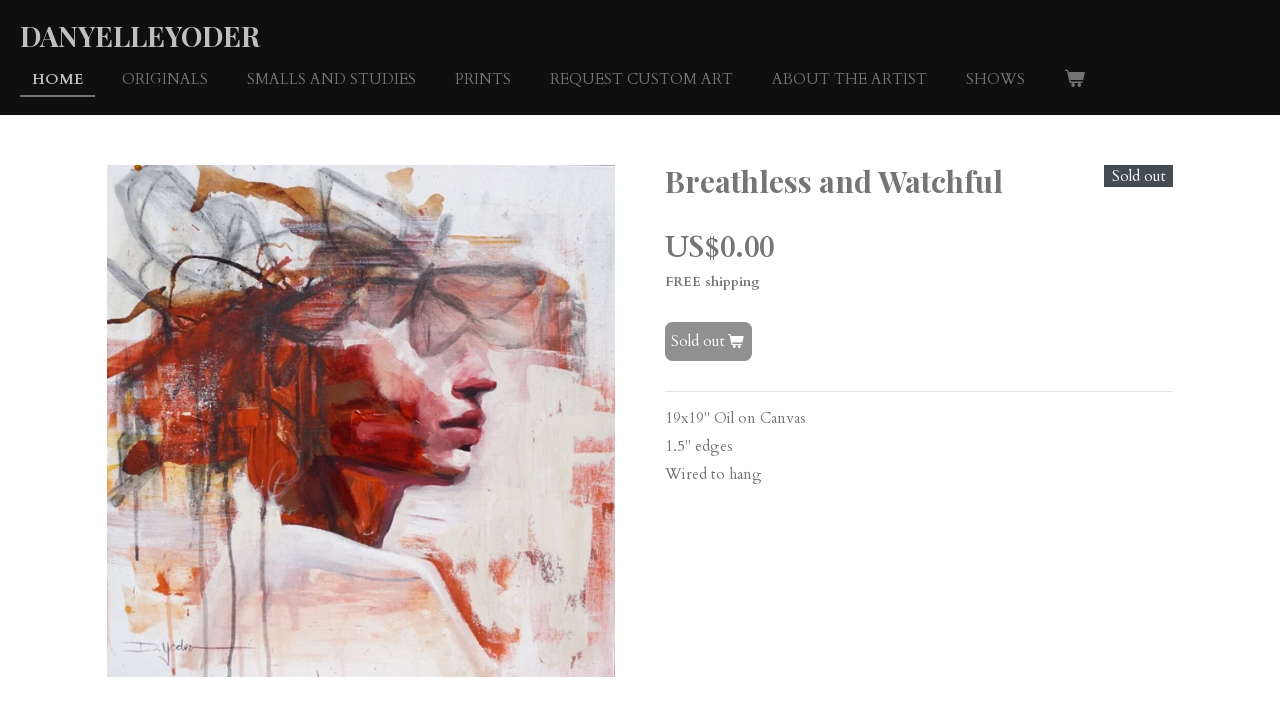

--- FILE ---
content_type: text/html; charset=UTF-8
request_url: https://www.danyelleyoder.com/product/11882255/breathless-and-watchful
body_size: 7650
content:
<!DOCTYPE html>
<html lang="en-GB">
    <head>
        <meta http-equiv="Content-Type" content="text/html; charset=utf-8">
        <meta name="viewport" content="width=device-width, initial-scale=1.0, maximum-scale=5.0">
        <meta http-equiv="X-UA-Compatible" content="IE=edge">
        <link rel="canonical" href="https://www.danyelleyoder.com/product/11882255/breathless-and-watchful">
        <link rel="sitemap" type="application/xml" href="https://www.danyelleyoder.com/sitemap.xml">
        <meta property="og:title" content="Breathless and Watchful | danyelleyoder">
        <meta property="og:url" content="https://www.danyelleyoder.com/product/11882255/breathless-and-watchful">
        <base href="https://www.danyelleyoder.com/">
        <meta name="description" property="og:description" content="19x19&quot; Oil on Canvas&amp;nbsp;
1.5&quot; edges&amp;nbsp;
Wired to hang&amp;nbsp;">
                <script nonce="4031e9ca498d434b456d8ebd646e0e0d">
            
            window.JOUWWEB = window.JOUWWEB || {};
            window.JOUWWEB.application = window.JOUWWEB.application || {};
            window.JOUWWEB.application = {"backends":[{"domain":"jouwweb.nl","freeDomain":"jouwweb.site"},{"domain":"webador.com","freeDomain":"webadorsite.com"},{"domain":"webador.de","freeDomain":"webadorsite.com"},{"domain":"webador.fr","freeDomain":"webadorsite.com"},{"domain":"webador.es","freeDomain":"webadorsite.com"},{"domain":"webador.it","freeDomain":"webadorsite.com"},{"domain":"jouwweb.be","freeDomain":"jouwweb.site"},{"domain":"webador.ie","freeDomain":"webadorsite.com"},{"domain":"webador.co.uk","freeDomain":"webadorsite.com"},{"domain":"webador.at","freeDomain":"webadorsite.com"},{"domain":"webador.be","freeDomain":"webadorsite.com"},{"domain":"webador.ch","freeDomain":"webadorsite.com"},{"domain":"webador.ch","freeDomain":"webadorsite.com"},{"domain":"webador.mx","freeDomain":"webadorsite.com"},{"domain":"webador.com","freeDomain":"webadorsite.com"},{"domain":"webador.dk","freeDomain":"webadorsite.com"},{"domain":"webador.se","freeDomain":"webadorsite.com"},{"domain":"webador.no","freeDomain":"webadorsite.com"},{"domain":"webador.fi","freeDomain":"webadorsite.com"},{"domain":"webador.ca","freeDomain":"webadorsite.com"},{"domain":"webador.ca","freeDomain":"webadorsite.com"},{"domain":"webador.pl","freeDomain":"webadorsite.com"},{"domain":"webador.com.au","freeDomain":"webadorsite.com"},{"domain":"webador.nz","freeDomain":"webadorsite.com"}],"editorLocale":"en-US","editorTimezone":"America\/New_York","editorLanguage":"en","analytics4TrackingId":"G-E6PZPGE4QM","analyticsDimensions":[],"backendDomain":"www.webador.com","backendShortDomain":"webador.com","backendKey":"webador-com","freeWebsiteDomain":"webadorsite.com","noSsl":false,"build":{"reference":"8baaa67"},"linkHostnames":["www.jouwweb.nl","www.webador.com","www.webador.de","www.webador.fr","www.webador.es","www.webador.it","www.jouwweb.be","www.webador.ie","www.webador.co.uk","www.webador.at","www.webador.be","www.webador.ch","fr.webador.ch","www.webador.mx","es.webador.com","www.webador.dk","www.webador.se","www.webador.no","www.webador.fi","www.webador.ca","fr.webador.ca","www.webador.pl","www.webador.com.au","www.webador.nz"],"assetsUrl":"https:\/\/assets.jwwb.nl","loginUrl":"https:\/\/www.webador.com\/login","publishUrl":"https:\/\/www.webador.com\/v2\/website\/2068166\/publish-proxy","adminUserOrIp":false,"pricing":{"plans":{"lite":{"amount":"800","currency":"USD"},"pro":{"amount":"1400","currency":"USD"},"business":{"amount":"2800","currency":"USD"}},"yearlyDiscount":{"price":{"amount":"0","currency":"USD"},"ratio":0,"percent":"0%","discountPrice":{"amount":"0","currency":"USD"},"termPricePerMonth":{"amount":"0","currency":"USD"},"termPricePerYear":{"amount":"0","currency":"USD"}}},"hcUrl":{"add-product-variants":"https:\/\/help.webador.com\/hc\/en-us\/articles\/29426751649809","basic-vs-advanced-shipping":"https:\/\/help.webador.com\/hc\/en-us\/articles\/29426731685777","html-in-head":"https:\/\/help.webador.com\/hc\/en-us\/articles\/29426689990033","link-domain-name":"https:\/\/help.webador.com\/hc\/en-us\/articles\/29426688803345","optimize-for-mobile":"https:\/\/help.webador.com\/hc\/en-us\/articles\/29426707033617","seo":"https:\/\/help.webador.com\/hc\/en-us\/categories\/29387178511377","transfer-domain-name":"https:\/\/help.webador.com\/hc\/en-us\/articles\/29426715688209","website-not-secure":"https:\/\/help.webador.com\/hc\/en-us\/articles\/29426706659729"}};
            window.JOUWWEB.brand = {"type":"webador","name":"Webador","domain":"Webador.com","supportEmail":"support@webador.com"};
                    
                window.JOUWWEB = window.JOUWWEB || {};
                window.JOUWWEB.websiteRendering = {"locale":"en-GB","timezone":"America\/New_York","routes":{"api\/upload\/product-field":"\/_api\/upload\/product-field","checkout\/cart":"\/cart","payment":"\/complete-order\/:publicOrderId","payment\/forward":"\/complete-order\/:publicOrderId\/forward","public-order":"\/order\/:publicOrderId","checkout\/authorize":"\/cart\/authorize\/:gateway","wishlist":"\/wishlist"}};
                                                    window.JOUWWEB.website = {"id":2068166,"locale":"en-GB","enabled":true,"title":"danyelleyoder","hasTitle":true,"roleOfLoggedInUser":null,"ownerLocale":"en-US","plan":"business","freeWebsiteDomain":"webadorsite.com","backendKey":"webador-com","currency":"USD","defaultLocale":"en-GB","url":"https:\/\/www.danyelleyoder.com\/","homepageSegmentId":7922636,"category":"webshop","isOffline":false,"isPublished":true,"locales":["en-GB"],"allowed":{"ads":false,"credits":true,"externalLinks":true,"slideshow":true,"customDefaultSlideshow":true,"hostedAlbums":true,"moderators":true,"mailboxQuota":10,"statisticsVisitors":true,"statisticsDetailed":true,"statisticsMonths":-1,"favicon":true,"password":true,"freeDomains":2,"freeMailAccounts":1,"canUseLanguages":false,"fileUpload":true,"legacyFontSize":false,"webshop":true,"products":-1,"imageText":false,"search":true,"audioUpload":true,"videoUpload":5000,"allowDangerousForms":false,"allowHtmlCode":true,"mobileBar":true,"sidebar":false,"poll":false,"allowCustomForms":true,"allowBusinessListing":true,"allowCustomAnalytics":true,"allowAccountingLink":true,"digitalProducts":true,"sitemapElement":false},"mobileBar":{"enabled":false,"theme":"accent","email":{"active":true},"location":{"active":true},"phone":{"active":true},"whatsapp":{"active":false},"social":{"active":false,"network":"facebook"}},"webshop":{"enabled":true,"currency":"USD","taxEnabled":true,"taxInclusive":false,"vatDisclaimerVisible":false,"orderNotice":"<p>Please detail any specific requirements in the Remarks field in the last step.<\/p>","orderConfirmation":null,"freeShipping":true,"freeShippingAmount":"0.00","shippingDisclaimerVisible":false,"pickupAllowed":true,"couponAllowed":true,"detailsPageAvailable":true,"socialMediaVisible":false,"termsPage":null,"termsPageUrl":null,"extraTerms":null,"pricingVisible":true,"orderButtonVisible":true,"shippingAdvanced":false,"shippingAdvancedBackEnd":false,"soldOutVisible":true,"backInStockNotificationEnabled":false,"canAddProducts":true,"nextOrderNumber":8927,"allowedServicePoints":[],"sendcloudConfigured":false,"sendcloudFallbackPublicKey":"a3d50033a59b4a598f1d7ce7e72aafdf","taxExemptionAllowed":true,"invoiceComment":null,"emptyCartVisible":true,"minimumOrderPrice":null,"productNumbersEnabled":false,"wishlistEnabled":false,"hideTaxOnCart":false},"isTreatedAsWebshop":true};                            window.JOUWWEB.cart = {"products":[],"coupon":null,"shippingCountryCode":null,"shippingChoice":null,"breakdown":[]};                            window.JOUWWEB.scripts = ["website-rendering\/webshop"];                        window.parent.JOUWWEB.colorPalette = window.JOUWWEB.colorPalette;
        </script>
                <title>Breathless and Watchful | danyelleyoder</title>
                                                                            <meta property="og:image" content="https&#x3A;&#x2F;&#x2F;primary.jwwb.nl&#x2F;public&#x2F;l&#x2F;q&#x2F;y&#x2F;temp-pflfrgoxnklakgixtfoi&#x2F;9cxwzn&#x2F;d1f047b0-91c3-41ca-a96e-36f056977e64.jpeg">
                                    <meta name="twitter:card" content="summary_large_image">
                        <meta property="twitter:image" content="https&#x3A;&#x2F;&#x2F;primary.jwwb.nl&#x2F;public&#x2F;l&#x2F;q&#x2F;y&#x2F;temp-pflfrgoxnklakgixtfoi&#x2F;9cxwzn&#x2F;d1f047b0-91c3-41ca-a96e-36f056977e64.jpeg">
                                                    <meta name="p:domain_verify" content="d39cd74ac416047ee68c081a01d780c7"/>                            <script src="https://plausible.io/js/script.manual.js" nonce="4031e9ca498d434b456d8ebd646e0e0d" data-turbo-track="reload" defer data-domain="shard16.jouwweb.nl"></script>
<link rel="stylesheet" type="text/css" href="https://gfonts.jwwb.nl/css?display=fallback&amp;family=Cardo%3A400%2C700%2C400italic%2C700italic%7CPlayfair+Display%3A400%2C700%2C400italic%2C700italic" nonce="4031e9ca498d434b456d8ebd646e0e0d" data-turbo-track="dynamic">
<script src="https://assets.jwwb.nl/assets/build/website-rendering/en-GB.js?bust=fe80546e0ac60ffdf7e0" nonce="4031e9ca498d434b456d8ebd646e0e0d" data-turbo-track="reload" defer></script>
<script src="https://assets.jwwb.nl/assets/website-rendering/runtime.4835e39f538d0d17d46f.js?bust=e90f0e79d8291a81b415" nonce="4031e9ca498d434b456d8ebd646e0e0d" data-turbo-track="reload" defer></script>
<script src="https://assets.jwwb.nl/assets/website-rendering/812.881ee67943804724d5af.js?bust=78ab7ad7d6392c42d317" nonce="4031e9ca498d434b456d8ebd646e0e0d" data-turbo-track="reload" defer></script>
<script src="https://assets.jwwb.nl/assets/website-rendering/main.62f38779a3104bbb2c4d.js?bust=ba28047d355727ad07d0" nonce="4031e9ca498d434b456d8ebd646e0e0d" data-turbo-track="reload" defer></script>
<link rel="preload" href="https://assets.jwwb.nl/assets/website-rendering/styles.c7a2b441bf8d633a2752.css?bust=45105d711e9f45e864c3" as="style">
<link rel="preload" href="https://assets.jwwb.nl/assets/website-rendering/fonts/icons-website-rendering/font/website-rendering.woff2?bust=bd2797014f9452dadc8e" as="font" crossorigin>
<link rel="preconnect" href="https://gfonts.jwwb.nl">
<link rel="stylesheet" type="text/css" href="https://assets.jwwb.nl/assets/website-rendering/styles.c7a2b441bf8d633a2752.css?bust=45105d711e9f45e864c3" nonce="4031e9ca498d434b456d8ebd646e0e0d" data-turbo-track="dynamic">
<link rel="preconnect" href="https://assets.jwwb.nl">
<link rel="stylesheet" type="text/css" href="https://primary.jwwb.nl/public/l/q/y/temp-pflfrgoxnklakgixtfoi/style.css?bust=1769107307" nonce="4031e9ca498d434b456d8ebd646e0e0d" data-turbo-track="dynamic">    </head>
    <body
        id="top"
        class="jw-is-no-slideshow jw-header-is-text jw-is-segment-product jw-is-frontend jw-is-no-sidebar jw-is-no-messagebar jw-is-no-touch-device jw-is-no-mobile"
                                    data-jouwweb-page="11882255"
                                                data-jouwweb-segment-id="11882255"
                                                data-jouwweb-segment-type="product"
                                                data-template-threshold="960"
                                                data-template-name="business-banner&#x7C;business-shop"
                            itemscope
        itemtype="https://schema.org/Product"
    >
                                    <meta itemprop="url" content="https://www.danyelleyoder.com/product/11882255/breathless-and-watchful">
        <a href="#main-content" class="jw-skip-link">
            Skip to main content        </a>
        <div class="jw-background"></div>
        <div class="jw-body">
            <div class="jw-mobile-menu jw-mobile-is-text js-mobile-menu">
            <button
            type="button"
            class="jw-mobile-menu__button jw-mobile-toggle"
            aria-label="Toggle menu"
        >
            <span class="jw-icon-burger"></span>
        </button>
        <div class="jw-mobile-header jw-mobile-header--text">
        <a            class="jw-mobile-header-content"
                            href="/"
                        >
                                        <div class="jw-mobile-text">
                    <span style="display: inline-block; font-size: 30px;"><span style="display: inline-block; font-size: 28px;"> danyelleyoder </span></span>                </div>
                    </a>
    </div>

        <a
        href="/cart"
        class="jw-mobile-menu__button jw-mobile-header-cart"
        aria-label="View cart"
    >
        <span class="jw-icon-badge-wrapper">
            <span class="website-rendering-icon-basket" aria-hidden="true"></span>
            <span class="jw-icon-badge hidden" aria-hidden="true"></span>
        </span>
    </a>
    
    </div>
            <script nonce="4031e9ca498d434b456d8ebd646e0e0d">
    JOUWWEB.templateConfig = {
        header: {
            mobileSelector: '.jw-mobile-menu',
            updatePusher: function (headerHeight, state) {
                $('.jw-menu-clone').css('top', headerHeight);
            },
        },
    };
</script>
<header class="header-wrap js-topbar-content-container">
    <div class="header">
        <div class="jw-header-logo">
        <div
    class="jw-header jw-header-title-container jw-header-text jw-header-text-toggle"
    data-stylable="true"
>
    <a        id="jw-header-title"
        class="jw-header-title"
                    href="/"
            >
        <span style="display: inline-block; font-size: 30px;"><span style="display: inline-block; font-size: 28px;"> danyelleyoder </span></span>    </a>
</div>
</div>
    </div>
    <nav class="menu jw-menu-copy">
        <ul
    id="jw-menu"
    class="jw-menu jw-menu-horizontal"
            >
            <li
    class="jw-menu-item jw-menu-is-active"
>
        <a        class="jw-menu-link js-active-menu-item"
        href="/"                                            data-page-link-id="7922636"
                            >
                <span class="">
            Home        </span>
            </a>
                </li>
            <li
    class="jw-menu-item"
>
        <a        class="jw-menu-link"
        href="/originals"                                            data-page-link-id="7923121"
                            >
                <span class="">
            Originals        </span>
            </a>
                </li>
            <li
    class="jw-menu-item"
>
        <a        class="jw-menu-link"
        href="/smalls-and-studies"                                            data-page-link-id="8148134"
                            >
                <span class="">
            Smalls and Studies        </span>
            </a>
                </li>
            <li
    class="jw-menu-item"
>
        <a        class="jw-menu-link"
        href="/prints"                                            data-page-link-id="7923123"
                            >
                <span class="">
            Prints        </span>
            </a>
                </li>
            <li
    class="jw-menu-item"
>
        <a        class="jw-menu-link"
        href="/request-custom-art"                                            data-page-link-id="7982445"
                            >
                <span class="">
            Request Custom Art        </span>
            </a>
                </li>
            <li
    class="jw-menu-item"
>
        <a        class="jw-menu-link"
        href="/about-the-artist"                                            data-page-link-id="7923130"
                            >
                <span class="">
            About the Artist        </span>
            </a>
                </li>
            <li
    class="jw-menu-item"
>
        <a        class="jw-menu-link"
        href="/shows"                                            data-page-link-id="8007106"
                            >
                <span class="">
            Shows        </span>
            </a>
                </li>
            <li
    class="jw-menu-item js-menu-cart-item "
>
        <a        class="jw-menu-link jw-menu-link--icon"
        href="/cart"                                                            title="Cart"
            >
                                    <span class="jw-icon-badge-wrapper">
                        <span class="website-rendering-icon-basket"></span>
                                            <span class="jw-icon-badge hidden">
                    0                </span>
                            <span class="hidden-desktop-horizontal-menu">
            Cart        </span>
            </a>
                </li>
    
    </ul>

    <script nonce="4031e9ca498d434b456d8ebd646e0e0d" id="jw-mobile-menu-template" type="text/template">
        <ul id="jw-menu" class="jw-menu jw-menu-horizontal">
                            <li
    class="jw-menu-item jw-menu-is-active"
>
        <a        class="jw-menu-link js-active-menu-item"
        href="/"                                            data-page-link-id="7922636"
                            >
                <span class="">
            Home        </span>
            </a>
                </li>
                            <li
    class="jw-menu-item"
>
        <a        class="jw-menu-link"
        href="/originals"                                            data-page-link-id="7923121"
                            >
                <span class="">
            Originals        </span>
            </a>
                </li>
                            <li
    class="jw-menu-item"
>
        <a        class="jw-menu-link"
        href="/smalls-and-studies"                                            data-page-link-id="8148134"
                            >
                <span class="">
            Smalls and Studies        </span>
            </a>
                </li>
                            <li
    class="jw-menu-item"
>
        <a        class="jw-menu-link"
        href="/prints"                                            data-page-link-id="7923123"
                            >
                <span class="">
            Prints        </span>
            </a>
                </li>
                            <li
    class="jw-menu-item"
>
        <a        class="jw-menu-link"
        href="/request-custom-art"                                            data-page-link-id="7982445"
                            >
                <span class="">
            Request Custom Art        </span>
            </a>
                </li>
                            <li
    class="jw-menu-item"
>
        <a        class="jw-menu-link"
        href="/about-the-artist"                                            data-page-link-id="7923130"
                            >
                <span class="">
            About the Artist        </span>
            </a>
                </li>
                            <li
    class="jw-menu-item"
>
        <a        class="jw-menu-link"
        href="/shows"                                            data-page-link-id="8007106"
                            >
                <span class="">
            Shows        </span>
            </a>
                </li>
            
                    </ul>
    </script>
    </nav>
</header>
<div class="main-content">
    
<main id="main-content" class="block-content">
    <div data-section-name="content" class="jw-section jw-section-content jw-responsive">
        <div class="jw-strip jw-strip--default jw-strip--style-color jw-strip--primary jw-strip--color-default jw-strip--padding-start"><div class="jw-strip__content-container"><div class="jw-strip__content jw-responsive">    
                        <div
        class="product-page js-product-container"
        data-webshop-product="&#x7B;&quot;id&quot;&#x3A;11882255,&quot;title&quot;&#x3A;&quot;Breathless&#x20;and&#x20;Watchful&quot;,&quot;url&quot;&#x3A;&quot;&#x5C;&#x2F;product&#x5C;&#x2F;11882255&#x5C;&#x2F;breathless-and-watchful&quot;,&quot;variants&quot;&#x3A;&#x5B;&#x7B;&quot;id&quot;&#x3A;40266215,&quot;stock&quot;&#x3A;0,&quot;limited&quot;&#x3A;true,&quot;propertyValueIds&quot;&#x3A;&#x5B;&#x5D;,&quot;freeShippingMotivator&quot;&#x3A;true&#x7D;&#x5D;,&quot;image&quot;&#x3A;&#x7B;&quot;id&quot;&#x3A;94586473,&quot;url&quot;&#x3A;&quot;https&#x3A;&#x5C;&#x2F;&#x5C;&#x2F;primary.jwwb.nl&#x5C;&#x2F;public&#x5C;&#x2F;l&#x5C;&#x2F;q&#x5C;&#x2F;y&#x5C;&#x2F;temp-pflfrgoxnklakgixtfoi&#x5C;&#x2F;d1f047b0-91c3-41ca-a96e-36f056977e64.jpeg&quot;,&quot;width&quot;&#x3A;800,&quot;height&quot;&#x3A;807&#x7D;&#x7D;"
        data-is-detail-view="1"
    >
                <div class="product-page__top">
            <h1 class="product-page__heading" itemprop="name">
                Breathless and Watchful            </h1>
            <div class="product-sticker product-sticker--sold-out">Sold out</div>                    </div>
                                <div class="product-page__image-container">
                <div
                    class="image-gallery image-gallery--single-item"
                    role="group"
                    aria-roledescription="carousel"
                    aria-label="Product images"
                >
                    <div class="image-gallery__main">
                        <div
                            class="image-gallery__slides"
                            aria-live="polite"
                            aria-atomic="false"
                        >
                                                                                            <div
                                    class="image-gallery__slide-container"
                                    role="group"
                                    aria-roledescription="slide"
                                    aria-hidden="false"
                                    aria-label="1 of 1"
                                >
                                    <a
                                        class="image-gallery__slide-item"
                                        href="https://primary.jwwb.nl/public/l/q/y/temp-pflfrgoxnklakgixtfoi/9cxwzn/d1f047b0-91c3-41ca-a96e-36f056977e64.jpeg"
                                        data-width="992"
                                        data-height="1001"
                                        data-image-id="94586473"
                                        tabindex="0"
                                    >
                                        <div class="image-gallery__slide-image">
                                            <img
                                                                                                    itemprop="image"
                                                    alt="Breathless&#x20;and&#x20;Watchful"
                                                                                                src="https://primary.jwwb.nl/public/l/q/y/temp-pflfrgoxnklakgixtfoi/d1f047b0-91c3-41ca-a96e-36f056977e64.jpeg?enable-io=true&enable=upscale&width=600"
                                                srcset="https://primary.jwwb.nl/public/l/q/y/temp-pflfrgoxnklakgixtfoi/9cxwzn/d1f047b0-91c3-41ca-a96e-36f056977e64.jpeg?enable-io=true&width=600 600w"
                                                sizes="(min-width: 960px) 50vw, 100vw"
                                                width="992"
                                                height="1001"
                                            >
                                        </div>
                                    </a>
                                </div>
                                                    </div>
                        <div class="image-gallery__controls">
                            <button
                                type="button"
                                class="image-gallery__control image-gallery__control--prev image-gallery__control--disabled"
                                aria-label="Previous image"
                            >
                                <span class="website-rendering-icon-left-open-big"></span>
                            </button>
                            <button
                                type="button"
                                class="image-gallery__control image-gallery__control--next image-gallery__control--disabled"
                                aria-label="Next image"
                            >
                                <span class="website-rendering-icon-right-open-big"></span>
                            </button>
                        </div>
                    </div>
                                    </div>
            </div>
                <div class="product-page__container">
            <div itemprop="offers" itemscope itemtype="https://schema.org/Offer">
                                <meta itemprop="availability" content="https://schema.org/OutOfStock">
                                                        <meta itemprop="price" content="0.00">
                    <meta itemprop="priceCurrency" content="USD">
                    <div class="product-page__price-container">
                        <div class="product__price js-product-container__price">
                            <span class="product__price__price">US$0.00</span>
                        </div>
                        <div class="product__free-shipping-motivator js-product-container__free-shipping-motivator"></div>
                    </div>
                                                </div>
                                    <div class="product-page__button-container">
                                <button
    type="button"
    class="jw-btn product__add-to-cart js-product-container__button jw-btn--size-medium"
    title="Sold&#x20;out"
                disabled
    >
    <span>Sold out</span>
</button>
                            </div>
            <div class="product-page__button-notice hidden js-product-container__button-notice"></div>
            
                            <div class="product-page__description" itemprop="description">
                                        <p>19x19" Oil on Canvas&nbsp;</p>
<p>1.5" edges&nbsp;</p>
<p>Wired to hang&nbsp;</p>                </div>
                                            </div>
    </div>

    </div></div></div>
<div class="product-page__content">
    <div
    id="jw-element-246257060"
    data-jw-element-id="246257060"
        class="jw-tree-node jw-element jw-strip-root jw-tree-container jw-responsive jw-node-is-first-child jw-node-is-last-child"
>
    <div
    id="jw-element-349849296"
    data-jw-element-id="349849296"
        class="jw-tree-node jw-element jw-strip jw-tree-container jw-tree-container--empty jw-responsive jw-strip--default jw-strip--style-color jw-strip--color-default jw-strip--padding-both jw-node-is-first-child jw-strip--primary jw-node-is-last-child"
>
    <div class="jw-strip__content-container"><div class="jw-strip__content jw-responsive"></div></div></div></div></div>
            </div>
</main>
    </div>
<footer class="block-footer">
    <div
        data-section-name="footer"
        class="jw-section jw-section-footer jw-responsive"
    >
                <div class="jw-strip jw-strip--default jw-strip--style-color jw-strip--primary jw-strip--color-default jw-strip--padding-both"><div class="jw-strip__content-container"><div class="jw-strip__content jw-responsive">            <div
    id="jw-element-211473003"
    data-jw-element-id="211473003"
        class="jw-tree-node jw-element jw-simple-root jw-tree-container jw-tree-container--empty jw-responsive jw-node-is-first-child jw-node-is-last-child"
>
    </div>                            <div class="jw-credits clear">
                    <div class="jw-credits-owner">
                        <div id="jw-footer-text">
                            <div class="jw-footer-text-content">
                                &copy; 2021 - 2026 danyelleyoder                            </div>
                        </div>
                    </div>
                    <div class="jw-credits-right">
                                                <div id="jw-credits-tool">
    <small>
        Powered by <a href="https://www.webador.com" rel="">Webador</a>    </small>
</div>
                    </div>
                </div>
                    </div></div></div>    </div>
</footer>
            
<div class="jw-bottom-bar__container">
    </div>
<div class="jw-bottom-bar__spacer">
    </div>

            <div id="jw-variable-loaded" style="display: none;"></div>
            <div id="jw-variable-values" style="display: none;">
                                    <span data-jw-variable-key="background-color" class="jw-variable-value-background-color"></span>
                                    <span data-jw-variable-key="background" class="jw-variable-value-background"></span>
                                    <span data-jw-variable-key="font-family" class="jw-variable-value-font-family"></span>
                                    <span data-jw-variable-key="paragraph-color" class="jw-variable-value-paragraph-color"></span>
                                    <span data-jw-variable-key="paragraph-link-color" class="jw-variable-value-paragraph-link-color"></span>
                                    <span data-jw-variable-key="paragraph-font-size" class="jw-variable-value-paragraph-font-size"></span>
                                    <span data-jw-variable-key="heading-color" class="jw-variable-value-heading-color"></span>
                                    <span data-jw-variable-key="heading-link-color" class="jw-variable-value-heading-link-color"></span>
                                    <span data-jw-variable-key="heading-font-size" class="jw-variable-value-heading-font-size"></span>
                                    <span data-jw-variable-key="heading-font-family" class="jw-variable-value-heading-font-family"></span>
                                    <span data-jw-variable-key="menu-text-color" class="jw-variable-value-menu-text-color"></span>
                                    <span data-jw-variable-key="menu-text-link-color" class="jw-variable-value-menu-text-link-color"></span>
                                    <span data-jw-variable-key="menu-text-font-size" class="jw-variable-value-menu-text-font-size"></span>
                                    <span data-jw-variable-key="menu-font-family" class="jw-variable-value-menu-font-family"></span>
                                    <span data-jw-variable-key="menu-capitalize" class="jw-variable-value-menu-capitalize"></span>
                                    <span data-jw-variable-key="website-size" class="jw-variable-value-website-size"></span>
                                    <span data-jw-variable-key="footer-text-color" class="jw-variable-value-footer-text-color"></span>
                                    <span data-jw-variable-key="footer-text-link-color" class="jw-variable-value-footer-text-link-color"></span>
                                    <span data-jw-variable-key="footer-text-font-size" class="jw-variable-value-footer-text-font-size"></span>
                                    <span data-jw-variable-key="content-color" class="jw-variable-value-content-color"></span>
                                    <span data-jw-variable-key="header-color" class="jw-variable-value-header-color"></span>
                                    <span data-jw-variable-key="accent-color" class="jw-variable-value-accent-color"></span>
                                    <span data-jw-variable-key="footer-color" class="jw-variable-value-footer-color"></span>
                            </div>
        </div>
                            <script nonce="4031e9ca498d434b456d8ebd646e0e0d" type="application/ld+json">[{"@context":"https:\/\/schema.org","@type":"Organization","url":"https:\/\/www.danyelleyoder.com\/","name":"danyelleyoder"}]</script>
                <script nonce="4031e9ca498d434b456d8ebd646e0e0d">window.JOUWWEB = window.JOUWWEB || {}; window.JOUWWEB.experiment = {"enrollments":{},"defaults":{"only-annual-discount-restart":"3months-50pct","ai-homepage-structures":"on","checkout-shopping-cart-design":"on","ai-page-wizard-ui":"on","payment-cycle-dropdown":"on","trustpilot-checkout":"widget","improved-homepage-structures":"on","landing-remove-free-wording":"on"}};</script>        <script nonce="4031e9ca498d434b456d8ebd646e0e0d">window.plausible = window.plausible || function() { (window.plausible.q = window.plausible.q || []).push(arguments) };plausible('pageview', { props: {website: 2068166 }});</script>                                </body>
</html>
